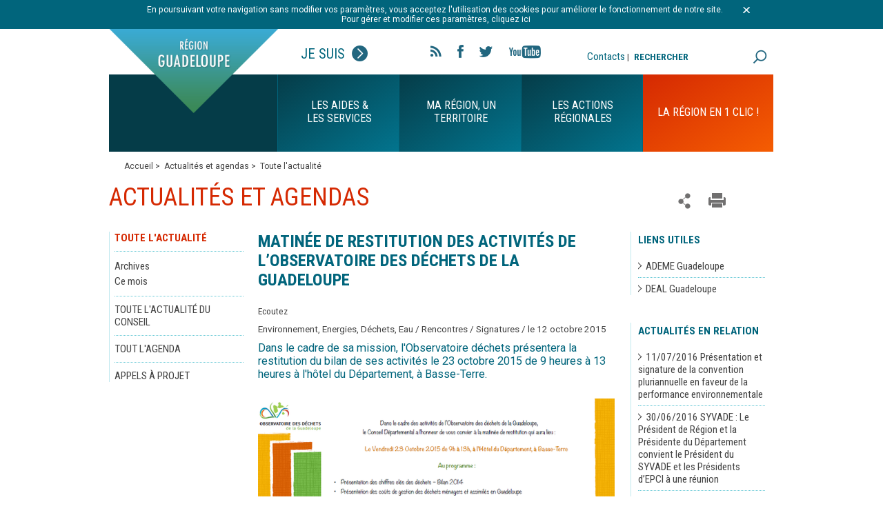

--- FILE ---
content_type: text/html; charset=utf-8
request_url: https://www.regionguadeloupe.fr/actualites-et-agendas/toute-lactualite/detail/actualites/matinee-de-restitution-des-activites-de-lobservatoire-des-dechets-de-la-guadeloupe/
body_size: 12979
content:
<!DOCTYPE html>
<!--[if lt IE 7]> <html class="no-js ie6 oldie"> <![endif]-->
<!--[if IE 7]> <html class="no-js ie7 oldie"> <![endif]-->
<!--[if IE 8]> <html class="no-js ie8 oldie"> <![endif]-->
<!--[if gt IE 8]> <!--><html class="no-js"> <!--<![endif]-->
<head>

<meta charset="utf-8">
<!-- 
	This website is powered by TYPO3 - inspiring people to share!
	TYPO3 is a free open source Content Management Framework initially created by Kasper Skaarhoj and licensed under GNU/GPL.
	TYPO3 is copyright 1998-2017 of Kasper Skaarhoj. Extensions are copyright of their respective owners.
	Information and contribution at http://typo3.org/
-->


<link rel="shortcut icon" href="/typo3conf/ext/e_magineurs/res/region_guadeloupe/ressources/images/favicon.ico" type="image/x-icon; charset=binary">
<link rel="icon" href="/typo3conf/ext/e_magineurs/res/region_guadeloupe/ressources/images/favicon.ico" type="image/x-icon; charset=binary">

<meta property="og:title" content="Matinée de restitution des activités de l’Observatoire des déchets de la Guadeloupe" />
<meta property="og:type" content="article" />
<meta property="og:url" content="https://www.regionguadeloupe.fr/actualites-et-agendas/toute-lactualite/detail/actualites/matinee-de-restitution-des-activites-de-lobservatoire-des-dechets-de-la-guadeloupe/" />
<meta property="og:image" content="https://www.regionguadeloupe.fr/fileadmin/_processed_/csm_Observatoire_des_dechets_carton_d_invitation_cbd369c4f4.png" />
<meta name="description" content="Dans le cadre de sa mission, l'Observatoire déchets présentera la restitution du bilan de ses activités le 23 octobre 2015 de 9 heures à 13 heures à l'hôtel du Département, à Basse-Terre." />
<meta property="og:description" content="Dans le cadre de sa mission, l'Observatoire déchets présentera la restitution du bilan de ses activités le 23 octobre 2015 de 9 heures à 13 heures à l'hôtel du Département, à Basse-Terre." />
<meta name="generator" content="TYPO3 CMS">
<meta name="description" content="Site officiel du Conseil Régional de Guadeloupe">
<meta name="author" content="Conseil Régional de Guadeloupe">
<meta name="keywords" content="Guadeloupe, Région Guadeloupe, Ile, Outre mer, antilles, dom-tom, institution">
<meta name="robots" content="index, follow">
<meta name="X-UA-Compatible" content="IE=edge">


<link rel="stylesheet" type="text/css" href="/typo3temp/compressor/merged-ee453f59eef0f78d041a559570e80dd1.css?1768954823" media="all">
<link rel="stylesheet" type="text/css" href="/typo3conf/ext/e_magineurs/res/region_guadeloupe/ressources/css/print.css?1610643189" media="print">
<style type="text/css">
/*<![CDATA[*/
<!-- 
/*TSFEinlineStyle*/
/* default styles for extension "tx_felogin_pi1" */
	.tx-felogin-pi1 label {
		display: block;
	}
/* default styles for extension "tx_cssstyledcontent" */
	/* Headers */
	.csc-header-alignment-center { text-align: center; }
	.csc-header-alignment-right { text-align: right; }
	.csc-header-alignment-left { text-align: left; }

	div.csc-textpic-responsive, div.csc-textpic-responsive * { -moz-box-sizing: border-box; -webkit-box-sizing: border-box; box-sizing: border-box;  }

	/* Clear floats after csc-textpic and after csc-textpic-imagerow */
	div.csc-textpic, div.csc-textpic div.csc-textpic-imagerow, ul.csc-uploads li { overflow: hidden; }

	/* Set padding for tables */
	div.csc-textpic .csc-textpic-imagewrap table { border-collapse: collapse; border-spacing: 0; }
	div.csc-textpic .csc-textpic-imagewrap table tr td { padding: 0; vertical-align: top; }

	/* Settings for figure and figcaption (HTML5) */
	div.csc-textpic .csc-textpic-imagewrap figure, div.csc-textpic figure.csc-textpic-imagewrap { margin: 0; display: table; }

	/* Captions */
	figcaption.csc-textpic-caption { display: table-caption; }
	.csc-textpic-caption { text-align: left; caption-side: bottom; }
	div.csc-textpic-caption-c .csc-textpic-caption, .csc-textpic-imagewrap .csc-textpic-caption-c { text-align: center; }
	div.csc-textpic-caption-r .csc-textpic-caption, .csc-textpic-imagewrap .csc-textpic-caption-r { text-align: right; }
	div.csc-textpic-caption-l .csc-textpic-caption, .csc-textpic-imagewrap .csc-textpic-caption-l { text-align: left; }

	/* Float the columns */
	div.csc-textpic div.csc-textpic-imagecolumn { float: left; }

	/* Border just around the image */
	div.csc-textpic-border div.csc-textpic-imagewrap img {
		border: 2px solid black;
		padding: 0px 0px;
	}

	div.csc-textpic .csc-textpic-imagewrap img { border: none; display: block; }

	/* Space below each image (also in-between rows) */
	div.csc-textpic .csc-textpic-imagewrap .csc-textpic-image { margin-bottom: 10px; }
	div.csc-textpic .csc-textpic-imagewrap .csc-textpic-imagerow-last .csc-textpic-image { margin-bottom: 0; }

	/* colSpace around image columns, except for last column */
	div.csc-textpic-imagecolumn, td.csc-textpic-imagecolumn .csc-textpic-image { margin-right: 10px; }
	div.csc-textpic-imagecolumn.csc-textpic-lastcol, td.csc-textpic-imagecolumn.csc-textpic-lastcol .csc-textpic-image { margin-right: 0; }

	/* Add margin from image-block to text (in case of "Text & Images") */
	div.csc-textpic-intext-left .csc-textpic-imagewrap,
	div.csc-textpic-intext-left-nowrap .csc-textpic-imagewrap {
		margin-right: 10px;
	}
	div.csc-textpic-intext-right .csc-textpic-imagewrap,
	div.csc-textpic-intext-right-nowrap .csc-textpic-imagewrap {
		margin-left: 10px;
	}

	/* Positioning of images: */

	/* Center (above or below) */
	div.csc-textpic-center .csc-textpic-imagewrap, div.csc-textpic-center figure.csc-textpic-imagewrap { overflow: hidden; }
	div.csc-textpic-center .csc-textpic-center-outer { position: relative; float: right; right: 50%; }
	div.csc-textpic-center .csc-textpic-center-inner { position: relative; float: right; right: -50%; }

	/* Right (above or below) */
	div.csc-textpic-right .csc-textpic-imagewrap { float: right; }
	div.csc-textpic-right div.csc-textpic-text { clear: right; }

	/* Left (above or below) */
	div.csc-textpic-left .csc-textpic-imagewrap { float: left; }
	div.csc-textpic-left div.csc-textpic-text { clear: left; }

	/* Left (in text) */
	div.csc-textpic-intext-left .csc-textpic-imagewrap { float: left; }

	/* Right (in text) */
	div.csc-textpic-intext-right .csc-textpic-imagewrap { float: right; }

	/* Right (in text, no wrap around) */
	div.csc-textpic-intext-right-nowrap .csc-textpic-imagewrap { float: right; }

	/* Left (in text, no wrap around) */
	div.csc-textpic-intext-left-nowrap .csc-textpic-imagewrap { float: left; }

	div.csc-textpic div.csc-textpic-imagerow-last, div.csc-textpic div.csc-textpic-imagerow-none div.csc-textpic-last { margin-bottom: 0; }

	/* Browser fixes: */

	/* Fix for unordered and ordered list with image "In text, left" */
	.csc-textpic-intext-left ol, .csc-textpic-intext-left ul { padding-left: 40px; overflow: auto; }

	/* File Links */
	ul.csc-uploads { padding: 0; }
	ul.csc-uploads li { list-style: none outside none; margin: 1em 0; }
	ul.csc-uploads img { float: left; margin-right: 1em; vertical-align: top; }
	ul.csc-uploads span { display: block; }
	ul.csc-uploads span.csc-uploads-fileName { text-decoration: underline; }

	/* Table background colors: */

	table.contenttable-color-1 { background-color: #EDEBF1; }
	table.contenttable-color-2 { background-color: #F5FFAA; }
	table.contenttable-color-240 { background-color: black; }
	table.contenttable-color-241 { background-color: white; }
	table.contenttable-color-242 { background-color: #333333; }
	table.contenttable-color-243 { background-color: gray; }
	table.contenttable-color-244 { background-color: silver; }
/* default styles for extension "tx_a21glossary" */
		acronym, dfn, abbr, span.abbr { border-bottom: 1px dotted black; cursor: help; }
		.tx-glossary-list dt { font-weight: bold; margin: 0 0 3px 0; font-style: normal; }
		.tx-glossary-list dd { margin: 0 0 15px 20px; }
		.tx-glossary-list dd.tx-glossary-abstract { margin: 0; padding: 0; }
		.tx-glossary-list dd.tx-glossary-description { margin: 0; padding: 0; }
/* default styles for extension "tx_eannuaires" */
	textarea.f3-form-error {
		background-color:#FF9F9F;
		border: 1px #FF0000 solid;
	}

	input.f3-form-error {
		background-color:#FF9F9F;
		border: 1px #FF0000 solid;
	}

	.tx-e-annuaires table {
		border-collapse:separate;
		border-spacing:10px;
	}

	.tx-e-annuaires table th {
		font-weight:bold;
	}

	.tx-e-annuaires table td {
		vertical-align:top;
	}
/* default styles for extension "tx_gkhrssimport_pi1" */
.tx-gkhrssimport-pi1-rss_title, tx-gkhrssimport-pi1-rss_title a {
	font-size: medium;
	font-family: 'Roboto Condensed', sans-serif;
	font-weight: 700;
	color: #434343;
	width: 100%;
	padding-bottom: 1px;
}
.tx-gkhrssimport-pi1-description {
	font-weight: 700;
	padding-bottom: 10px;
	border-bottom-width: 0px;
	border-bottom-style: solid;
	border-bottom-color: #2763A5;
	margin-bottom: 0;
}
.tx-gkhrssimport-pi1-rss_title, tx-gkhrssimport-pi1-rss_title a,
.tx-gkhrssimport-pi1-header {
	font-weight: 700;
}
.tx-gkhrssimport-pi1-content, .tx-gkhrssimport-pi1-download {
	margin-bottom:20px;
}
.tx-gkhrssimport-pi1-pubbox, .tx-gkhrssimport-pi1-date, .tx-gkhrssimport-pi1-author, .tx-gkhrssimport-pi1-category {
	display: table-cell;
	padding: 3px 0;
}
.tx-gkhrssimport-pi1-content p img {
	float: left;
	width: 150px;
	height: 100px;
	padding-right: 5px;
	padding-bottom: 5px;
}

/* default styles for extension "tx_srfeuserregister_pi1" */
		.tx-srfeuserregister-pi1 p { margin-top: .5em; margin-bottom: 0; padding: 0 .3em; text-indent: 0; }
		.tx-srfeuserregister-pi1 h4 { margin-top: 0; padding-left: .3em; }
		.tx-srfeuserregister-pi1 legend { padding: 0 .5em; font-weight: bold; }
		.tx-srfeuserregister-pi1 .tx-srfeuserregister-pi1-notice { font-style: italic; margin-bottom: 1em; }
		.tx-srfeuserregister-pi1 .tx-srfeuserregister-pi1-trash { margin-bottom: 2em; }
		.tx-srfeuserregister-pi1 a { padding-left: 14px; background-image: url("../typo3conf/ext/sr_feuser_register/pi1/internal_link.gif"); background-repeat: no-repeat; background-position: 0% 60%; text-decoration:none; }
		.tx-srfeuserregister-pi1 label { margin: 0; padding: 0; }
		.tx-srfeuserregister-pi1 label span { color: #ff0000; }
		.tx-srfeuserregister-pi1 .tx-srfeuserregister-pi1-error { color: #ff0000; }
		.tx-srfeuserregister-pi1 input { margin: 0; padding: 0 .5em 0 0; }
		.tx-srfeuserregister-pi1 input[type=password] { margin-right: 1em; }
		* html .tx-srfeuserregister-pi1 input.tx-srfeuserregister-pi1-password { margin-right: 1em; }
		.tx-srfeuserregister-pi1 input[type=radio], .tx-srfeuserregister-pi1 input[type=checkbox] { background-color: transparent; }
		* html .tx-srfeuserregister-pi1 input.tx-srfeuserregister-pi1-radio, * html .tx-srfeuserregister-pi1 input.tx-srfeuserregister-pi1-checkbox { background-color: transparent; }
		.tx-srfeuserregister-pi1 .tx-srfeuserregister-pi1-delete-icon { margin-left: 1em; background-color: transparent; }
		.tx-srfeuserregister-pi1 .tx-srfeuserregister-pi1-delete-icon:hover { cursor: pointer; }
		.tx-srfeuserregister-pi1 a.tx-srfeuserregister-pi1-file-view { padding-left: 15px; background-image: url("../typo3conf/ext/sr_feuser_register/pi1/internal_link_new_window.gif"); background-color: transparent; background-repeat: no-repeat; font-size: .8em; margin-left: 1em; }
		.tx-srfeuserregister-pi1 ul { margin: 0; padding: 0; list-style-position: inside; }
		.tx-srfeuserregister-pi1 ul.tx-srfeuserregister-multiple-checkboxes { list-style-type: none; }
		.tx-srfeuserregister-pi1 ul.tx-srfeuserregister-multiple-checkboxes li { margin: 0 0 .3em 0; padding: 0; }
		.tx-srfeuserregister-pi1 ul.tx-srfeuserregister-multiple-checkboxes li label { margin: 0; padding: 0 0 0 .5em; }
		.tx-srfeuserregister-pi1 ul.tx-srfeuserregister-multiple-checked-values li { float: left; padding: 0 2em 0 0; margin: 0; }
		.tx-srfeuserregister-pi1 dl { margin: 0; padding: 1em 0 0 0; }
		.tx-srfeuserregister-pi1 dt, .tx-srfeuserregister-pi1 dd { margin: 0; padding: 0 0 .5em 0; float: left; }
		.tx-srfeuserregister-pi1 dt { clear: both; width: 25%; text-align: right; padding-right: 1em; }
		.tx-srfeuserregister-pi1 dd { text-align: left; width: 50%; }
		.tx-srfeuserregister-pi1 .tx-srfeuserregister-pi1-multiple-checkboxes dt { width: auto; padding-right: 0; }
		.tx-srfeuserregister-pi1 .tx-srfeuserregister-pi1-multiple-checkboxes dd { width: auto; }
		* html .tx-srfeuserregister-pi1 dd { float: none; }
		.tx-srfeuserregister-pi1 dd p { margin-top: 0; margin-bottom: .5em; padding: 0; }
		.tx-srfeuserregister-pi1 dd label { padding: 0 1em 0 .5em; }
/*additionalTSFEInlineStyle*/
div#fond {background: url('') no-repeat center ;}
-->
/*]]>*/
</style>

<script src="//ajax.googleapis.com/ajax/libs/jquery/1.8.3/jquery.min.js" type="text/javascript"></script>
<script src="/typo3conf/ext/ke_questionnaire/Resources/Public/Script/Questionnaire.js?1610643190" type="text/javascript"></script>
<script src="/typo3temp/javascript_bd4d1f63e4.js?1717419191" type="text/javascript"></script>


<script>window.jQuery || document.write('<script src="/typo3conf/ext/e_magineurs/res/region_guadeloupe/ressources/js/jquery-1.7.2.min.js"><\/script>')</script><title>Région Guadeloupe-Matinée de restitution des activités de l’Observatoire des déchets de la Guadeloupe</title>	<meta name="viewport" content="width=device-width, initial-scale=1"/>
    <meta http-equiv="X-UA-Compatible" content="IE=edge,chrome=1"/>
	<meta name="msapplication-config" content="none"/>
	<link href="/typo3conf/ext/e_magineurs/res/region_guadeloupe/ressources/images/favicon.png" rel="apple-touch-icon">
	<link href="/typo3conf/ext/e_magineurs/res/region_guadeloupe/ressources/images/favicon.png" rel="apple-touch-icon-precomposed">
	<link href='https://fonts.googleapis.com/css?family=Roboto:400,700|Roboto+Condensed:400,700' rel='stylesheet' type='text/css'>
    <!--[if lt IE 9]>
    <script src="//cdnjs.cloudflare.com/ajax/libs/html5shiv/3.7.2/html5shiv.min.js"></script>
    <script src="//cdnjs.cloudflare.com/ajax/libs/respond.js/1.4.2/respond.js"></script>
    <![endif]--><link rel="stylesheet" href="/typo3conf/ext/e_magineurs/res/region_guadeloupe/ressources/css/slightbox.css" type="text/css" media="screen,projection" /><script type="text/javascript" src="/typo3conf/ext/perfectlightbox/res/js/slimbox.2.0.4.yui.js"></script><script type="text/javascript">
	SlimboxOptions.resizeSpeed = 400;
	SlimboxOptions.overlayOpacity = 0.8;
	SlimboxOptions.loop = true;
	SlimboxOptions.allowSave = false;
	SlimboxOptions.slideshowAutoplay = false;
	SlimboxOptions.slideshowInterval = 5000;
	SlimboxOptions.slideshowAutoclose = true;
	SlimboxOptions.counterText = 'Image ###x### de ###y###';</script>
<link href="/typo3conf/ext/solr/Resources/Css/JQueryUi/jquery-ui.custom.css?1610643191" rel="stylesheet" type="text/css" media="all" />
</head>
<body>
<script src="https://f1-eu.readspeaker.com/script/8300/ReadSpeaker.js?pids=embhl" type="text/javascript"></script>
<ul id="menu_accessible"><li><a href="/actualites-et-agendas/toute-lactualite/detail/actualites/matinee-de-restitution-des-activites-de-lobservatoire-des-dechets-de-la-guadeloupe/#container">Aller au contenu</a></li><li><a href="/actualites-et-agendas/toute-lactualite/detail/actualites/matinee-de-restitution-des-activites-de-lobservatoire-des-dechets-de-la-guadeloupe/#blockGauche">Aller au menu</a></li><li><a href="/actualites-et-agendas/toute-lactualite/detail/actualites/matinee-de-restitution-des-activites-de-lobservatoire-des-dechets-de-la-guadeloupe/#search">Aller à la recherche</a></li></ul>
<div class="cnil">
	<div id="c779" class="csc-default"><p class="align-center">En poursuivant votre navigation sans modifier vos paramètres, vous acceptez l'utilisation des cookies pour améliorer le fonctionnement de notre site.<br />&nbsp;Pour gérer et modifier ces paramètres,&nbsp;cliquez ici</p></div>
	<a class="close" title="fermer le bandeau" href="javascript:void(0);"><img src="/typo3conf/ext/e_magineurs/res/region_guadeloupe/ressources/images/fermer-cnil.png" alt=""></a>
</div>
<div class="wrap page">
	<div class="marge">
	    <header>
				<div id="blockTop">
		<div id="logo">
			<div>
				<img class="logo" src="/typo3conf/ext/e_magineurs/res/region_guadeloupe/ressources/images/page/logo-page.png" alt="">
				<img class="logo" src="/typo3conf/ext/e_magineurs/res/region_guadeloupe/ressources/images/page/logo-page-hover.png" id="logoHover" alt="">
				<span class="return"><a title="Accueil" href="/">Retour à l'accueil</a></span>
				<img class="on mobile" src="/typo3conf/ext/e_magineurs/res/region_guadeloupe/ressources/images/page/off.png" alt="Site de la région Guadeloupe">
				<img class="off mobile" src="/typo3conf/ext/e_magineurs/res/region_guadeloupe/ressources/images/page/on.png" alt="Site de la région Guadeloupe">
				<a href="javascript:void(0)" class="showMenu mobile"></a>
			</div>
		</div>
		<div class="statut">
			<span class="state">Je suis<span class="picState"></span></span>
			<ul><li><a href="/outils-pratiques/profils/categorie/entreprise/">Entreprise</a></li><li><a href="/outils-pratiques/profils/categorie/jeune-de-moins-de-26-ans/">Jeune de moins de 26 ans</a></li><li><a href="/outils-pratiques/profils/categorie/etudiant/">Etudiant</a></li><li><a href="/outils-pratiques/profils/categorie/salarie/">Salarié</a></li><li><a href="/outils-pratiques/profils/categorie/demandeur-demploi/">Demandeur d'emploi</a></li><li><a href="/outils-pratiques/profils/categorie/particulier/">Artiste & Sportif</a></li><li><a href="/outils-pratiques/profils/categorie/secteur-public-collectivite/">Secteur public - collectivité</a></li><li><a href="/outils-pratiques/profils/categorie/association/">Association</a></li><li><a href="/outils-pratiques/profils/categorie/particulier-1/">Particulier</a></li><li><a href="/outils-pratiques/profils/categorie/porteur-de-projet/">Porteur de projet</a></li><li><a href="/outils-pratiques/profils/categorie/tourisme/">Tourisme</a></li></ul>
		</div>
		
		<ul class="social-link">
			<li><a class="rss" href="/outils-pratiques/flux-rss/">Flux rss</a></li>
			<li><a class="fb" title="Ouverture dans une nouvelle fenêtre" target="_blank" href="https://www.facebook.com/pages/R%C3%A9gion-Guadeloupe/58417504550?fref=ts">Facebook</a></li>
			<li><a class="tw" title="Ouverture dans une nouvelle fenêtre" target="_blank" href="https://twitter.com/CRGuadeloupe">Twitter</a></li>
			<li><a class="yt" title="Ouverture dans une nouvelle fenêtre" target="_blank" href="https://www.youtube.com/user/RegionGuadeloupe">YouTube</a></li>
		</ul>

		<div id="blockHeaderRight">
			<div id="contactHeader"><a href="/outils-pratiques/contacts/">Contacts</a> | </div>
			<div id="search">
				<div id="c192" class="csc-default"><div class="tx-solr">
		

	
	<div class="tx-solr-searchbox">
		<script type="text/javascript">
				/*<![CDATA[*/
				var tx_solr_suggestUrl = 'https://www.regionguadeloupe.fr/?eID=tx_solr_suggest&id=138';
				/*]]>*/
				</script>
			
		<form id="tx-solr-search-form-pi-search" action="/outils-pratiques/recherche/" method="get" accept-charset="utf-8" class="noMobile">
			<div id="form_recherche_effect">
				<label id="labelSearch" for="inputText">RECHERCHER</label>
				<input type="text" id="inputText" class="tx-solr-q" name="q" value="" />
				<input type="hidden" name="id" value="193" />
				<input type="hidden" name="L" value="0" />
				<button class="searchSubmit" type="submit">rechercher</button>
			</div>
		</form>
		<a href="/outils-pratiques/recherche/" class="searchSubmit searchSubmitHome mobile">rechercher</a>
	</div>
	


	</div>
	</div>
			</div>
		</div>
	</div>
	<div class="navigationPage">
		<nav>
			<div class="firstMenu"></div>
			<ul><li class="prepareNav" id="nav-1"><span>Les aides & les services</span><div class="sousMenu"><div><ul><li><figure><img src="/fileadmin/_processed_/csm_Aides_et_services_redimensionne_1a5e92e929.jpg" width="314" height="350"   alt="" ></figure></li></ul></div><div><ul ><li><span><a href="/les-aides-les-services/mediatheque/">Médiathèque</a><span class="showSMoff"></span></span><ul><li><a href="/les-aides-les-services/mediatheque/region-tv/">Région TV</a></li><li><a href="/les-aides-les-services/mediatheque/brochures-magazines/">Brochures & Magazines</a></li><li><a href="/les-aides-les-services/mediatheque/newsletter/">Newsletter</a></li><li><a href="/les-aides-les-services/mediatheque/rapports-documents-strategiques/">Rapports & Documents stratégiques</a></li></ul></li><li><span><a href="/les-aides-les-services/annuaires/">Annuaires</a><span class="showSMoff"></span></span><ul><li><a href="/les-aides-les-services/annuaires/les-services-regionaux/">Les Services régionaux</a></li><li><a href="/les-aides-les-services/annuaires/les-lycees-de-guadeloupe/">Les Lycées de Guadeloupe</a></li></ul></li></ul></div><div><ul ><li><span><a href="/les-aides-les-services/les-e-services/">Les e-services</a><span class="showSMoff"></span></span><ul><li><a href="/les-aides-les-services/les-e-services/formulaires/">Formulaires</a></li><li><a href="/les-aides-les-services/les-e-services/marches-publics/">Marchés publics</a></li><li><a href="/les-aides-les-services/les-e-services/portail-des-aides-regionales/">Portail des aides régionales</a></li><li><a href="/les-aides-les-services/les-e-services/offres-demploi-politique-rh/">Offres d'emploi - Politique RH</a></li><li><a href="/les-aides-les-services/les-e-services/appels-a-projet/">Appels à projet</a></li></ul></li><li><span><a href="/les-aides-les-services/exprimez-vous/">Exprimez-vous</a><span class="showSMoff"></span></span><ul><li><a href="/les-aides-les-services/exprimez-vous/enquetes-publiques/">Enquêtes publiques</a></li></ul></li></ul></div><div><ul ><li><span><a href="/les-aides-les-services/guide-des-aides/">Guide des aides</a><span class="showSMoff"></span></span><ul><li><a href="/les-aides-les-services/guide-des-aides/aides-aux-etudiants/">Aides aux étudiants</a></li><li><a href="/les-aides-les-services/guide-des-aides/aides-aux-entreprises/">Aides aux entreprises</a></li><li><a href="/les-aides-les-services/guide-des-aides/aides-au-tourisme/">Aides au tourisme</a></li><li><a href="/les-aides-les-services/guide-des-aides/aides-a-la-formation/">Aides à la formation</a></li><li><a href="/les-aides-les-services/guide-des-aides/aides-europeennes/">Aides européennes</a></li><li><a href="/les-aides-les-services/guide-des-aides/aides-aux-artistes-et-sportifs/">Aides aux artistes et sportifs</a></li></ul></li><li><span><a href="/les-aides-les-services/portail-des-aides-regionales/">Portail des aides régionales</a><span class="showSMoff"></span></span></li><li><span><a href="/les-aides-les-services/les-cyberbus/">Les Cyberbus</a><span class="showSMoff"></span></span></li><div class="close">FERMER</div></div></li><li class="prepareNav" id="nav-2"><span>Ma Région, un territoire</span><div class="sousMenu"><div><ul><li><figure><img src="/fileadmin/_processed_/csm_Sans_titre_1ad360800b.jpg" width="314" height="350"   alt="" ></figure></li></ul></div><div><ul ><li><span><a href="/ma-region-un-territoire/les-roles-et-fonctionnement/">Les rôles et fonctionnement</a><span class="showSMoff"></span></span><ul><li><a href="/ma-region-un-territoire/les-roles-et-fonctionnement/lassemblee-pleniere/">L’Assemblée plénière</a></li><li><a href="/ma-region-un-territoire/les-roles-et-fonctionnement/les-commissions/">Les commissions</a></li><li><a href="/ma-region-un-territoire/les-roles-et-fonctionnement/le-budget/">Le budget</a></li><li><a href="/ma-region-un-territoire/les-roles-et-fonctionnement/les-elections-regionales/">Les élections régionales</a></li><li><a href="/ma-region-un-territoire/les-roles-et-fonctionnement/les-competences/">Les compétences</a></li><li><a href="/ma-region-un-territoire/les-roles-et-fonctionnement/qui-contacter-au-conseil-regional/">Qui contacter au conseil régional ?</a></li></ul></li><li><span><a href="/ma-region-un-territoire/les-elus-du-conseil-regional/">Les élus du Conseil régional</a><span class="showSMoff"></span></span><ul><li><a href="/ma-region-un-territoire/les-elus-du-conseil-regional/le-president/role-et-missions/">Le Président</a></li><li><a href="/ma-region-un-territoire/les-elus-du-conseil-regional/les-conseillers/">Les Conseillers</a></li></ul></li><li><span><a href="/ma-region-un-territoire/les-organes-consultatifs/">Les organes consultatifs</a><span class="showSMoff"></span></span><ul><li><a href="/ma-region-un-territoire/les-organes-consultatifs/ceser/">CESER</a></li><li><a href="/ma-region-un-territoire/les-organes-consultatifs/ccee/">CCEE</a></li></ul></li><li><span><a href="/ma-region-un-territoire/commission-extra-regionale-de-citoyennete-cerc/">COMMISSION EXTRA RÉGIONALE DE CITOYENNETÉ (CERC)</a><span class="showSMoff"></span></span><ul><li><a href="/ma-region-un-territoire/commission-extra-regionale-de-citoyennete-cerc/les-membres-de-la-cerc/">Les membres de la CERC</a></li><li><a href="/ma-region-un-territoire/commission-extra-regionale-de-citoyennete-cerc/une-fiscalite-adaptee-a-la-guadeloupe/">Une fiscalité adaptée à la Guadeloupe</a></li><li><a href="/ma-region-un-territoire/commission-extra-regionale-de-citoyennete-cerc/un-amenagement-raisonne-de-lespace/">Un aménagement raisonné de l’espace</a></li><li><a href="/ma-region-un-territoire/commission-extra-regionale-de-citoyennete-cerc/ameliorer-la-performance-de-lecole-et-contribuer-a-linclusion-des-jeunes-18-25-ans-sans-qualifications-et-sans-ressources/">Améliorer la performance de l'école et contribuer à l'inclusion des jeunes 18-25 ans sans qualifications et sans ressources</a></li></ul></li></ul></div><div><ul ><li><span><a href="/ma-region-un-territoire/un-territoire-a-decouvrir/">Un territoire à découvrir</a><span class="showSMoff"></span></span><ul><li><a href="/ma-region-un-territoire/un-territoire-a-decouvrir/tour-des-communes/">Tour des communes</a></li><li><a href="/ma-region-un-territoire/un-territoire-a-decouvrir/terre-dhistoire/">Terre d'histoire</a></li><li><a href="/ma-region-un-territoire/un-territoire-a-decouvrir/terre-de-saveurs-et-de-cultures/">Terre de saveurs et de cultures</a></li><li><a href="/ma-region-un-territoire/un-territoire-a-decouvrir/terre-de-champions/">Terre de champions</a></li><li><a href="/ma-region-un-territoire/un-territoire-a-decouvrir/terre-davenir/">Terre d'avenir</a></li></ul></li><li><span><a href="/ma-region-un-territoire/la-region-ouverte-sur-le-monde/">La région ouverte sur le monde</a><span class="showSMoff"></span></span><ul><li><a href="/ma-region-un-territoire/la-region-ouverte-sur-le-monde/guadeloupe-et-europe/">Guadeloupe et Europe</a></li><li><a href="/ma-region-un-territoire/la-region-ouverte-sur-le-monde/region-ultra-peripherique/">Région Ultra Périphérique</a></li><li><a href="/ma-region-un-territoire/la-region-ouverte-sur-le-monde/cooperation-avec-la-caraibe/">Coopération avec la Caraïbe</a></li></ul></li></ul></div><div><ul ><li><span><a href="/ma-region-un-territoire/annonces-legales-et-deliberations/">Annonces légales et délibérations</a><span class="showSMoff"></span></span><ul><li><a href="/ma-region-un-territoire/annonces-legales-et-deliberations/toutes-les-annonces-legales-et-deliberations/">Toutes les annonces légales et délibérations</a></li><li><a href="/ma-region-un-territoire/annonces-legales-et-deliberations/annonces-legales-et-deliberations-de-2026/">Annonces légales et délibérations de 2026</a></li><li><a href="/ma-region-un-territoire/annonces-legales-et-deliberations/annonces-legales-et-deliberations-de-2025/">Annonces légales et délibérations de 2025</a></li></ul></li></ul></div><div class="close">FERMER</div></div></li><li class="prepareNav" id="nav-3"><span>Les actions régionales</span><div class="sousMenu"><div><ul><li><figure><img src="/fileadmin/_processed_/csm_Marche_d_interet_regional_master_39e3f1d193.png" width="314" height="350"   alt="" ></figure></li></ul></div><div><ul ><li><span><a href="/les-actions-regionales/grand-forum-citoyen/">Grand Forum Citoyen</a><span class="showSMoff"></span></span></li></ul></div><div><ul ><li><span><a href="/les-actions-regionales/transport-interurbain/">Transport Interurbain</a><span class="showSMoff"></span></span><ul><li><a href="/les-actions-regionales/transport-interurbain/lignes-grande-terre/">Lignes Grande-Terre</a></li><li><a href="/les-actions-regionales/transport-interurbain/lignes-nord-basse-terre/">Lignes Nord Basse-Terre</a></li><li><a href="/les-actions-regionales/transport-interurbain/lignes-cote-sous-le-vent/">Lignes Côte Sous-le-vent</a></li><li><a href="/les-actions-regionales/transport-interurbain/lignes-sud-basse-terre/">Lignes Sud Basse-Terre</a></li></ul></li></ul></div><div><ul ><li><span><a href="/les-actions-regionales/developpement-economique/">Développement économique</a><span class="showSMoff"></span></span><ul><li><a href="/les-actions-regionales/developpement-economique/srdeii-2023-2028/">SRDEII 2023-2028</a></li><li><a href="/les-actions-regionales/developpement-economique/recherche-et-innovation/">Recherche et Innovation</a></li><li><a href="/les-actions-regionales/developpement-economique/entreprises/">Entreprises</a></li><li><a href="/les-actions-regionales/developpement-economique/emploi/">Emploi</a></li><li><a href="/les-actions-regionales/developpement-economique/economie-numerique/">Economie numérique</a></li><li><a href="/les-actions-regionales/developpement-economique/tourisme/">Tourisme</a></li><li><a href="/les-actions-regionales/developpement-economique/cooperation-caraibe/">Coopération Caraïbe</a></li><li><a href="/les-actions-regionales/developpement-economique/europe/">Europe</a></li><li><a href="/les-actions-regionales/developpement-economique/economie-sociale-et-solidaire/">Economie sociale et solidaire</a></li></ul></li></ul></div><div><ul ><li><span><a href="/les-actions-regionales/cadre-de-vie/">Cadre de vie</a><span class="showSMoff"></span></span><ul><li><a href="/les-actions-regionales/cadre-de-vie/infrastructures-des-tic/">Infrastructures des TIC</a></li><li><a href="/les-actions-regionales/cadre-de-vie/developpement-durable/">Développement durable</a></li><li><a href="/les-actions-regionales/cadre-de-vie/sante-durable/">Santé durable</a></li><li><a href="/les-actions-regionales/cadre-de-vie/risques-naturels/">Risques naturels</a></li><li><a href="/les-actions-regionales/cadre-de-vie/transport/">Transport</a></li><li><a href="/les-actions-regionales/cadre-de-vie/amenagement-du-territoire/">Aménagement du territoire</a></li><li><a href="/les-actions-regionales/cadre-de-vie/habitat/">Habitat</a></li><li><a href="/les-actions-regionales/cadre-de-vie/mobilite/">Mobilité</a></li><li><a href="/les-actions-regionales/cadre-de-vie/biodiversite/">Biodiversité</a></li></ul></li></ul></div><div><ul ><li><span><a href="/les-actions-regionales/enseignement-formation/">Enseignement & Formation</a><span class="showSMoff"></span></span><ul><li><a href="/les-actions-regionales/enseignement-formation/formation/">Formation</a></li><li><a href="/les-actions-regionales/enseignement-formation/jeunesse/">Jeunesse</a></li></ul></li><li><span><a href="/les-actions-regionales/culture-sport-patrimoine/">Culture, sport & patrimoine</a><span class="showSMoff"></span></span><ul><li><a href="/les-actions-regionales/culture-sport-patrimoine/art-contemporain-guadeloupe/">Art Contemporain Guadeloupe</a></li><li><a href="/les-actions-regionales/culture-sport-patrimoine/excellence-sportive/">Excellence sportive</a></li><li><a href="/les-actions-regionales/culture-sport-patrimoine/enseignements-artistiques/">Enseignements artistiques</a></li><li><a href="/les-actions-regionales/culture-sport-patrimoine/culture-et-patrimoine/">Culture et patrimoine</a></li></ul></li></ul></div><div class="close">FERMER</div></div></li><li id="nav-4"><div class="target"></div><span>La région en 1 clic !</span><div class="sousMenu"><nav id="c40" class="csc-default"><ul class="csc-menu csc-menu-35 region1Clic"><li><a href="/enregistrements-des-extensions/menu-en-1-clic/aides-aux-etudiants/" title="Aller à la page Aides aux étudiants "><figure><img src="/fileadmin/user_upload/pictosPage/aide_etudiants_o.png" width="73" height="62"   alt="" ></figure><figure><img src="/fileadmin/user_upload/pictosPage/aide_etudiants_b.png" width="73" height="62"   alt="" ></figure></a><a href="/les-aides-les-services/guide-des-aides/aides-aux-etudiants/" title="Aides aux étudiants">Aides aux étudiants</a></li><li><a href="/enregistrements-des-extensions/menu-en-1-clic/aides-aux-entreprises/" title="Aller à la page Aides aux entreprises "><figure><img src="/fileadmin/user_upload/pictosPage/aide_entreprise_b.png" width="73" height="62"   alt="" ></figure><figure><img src="/fileadmin/user_upload/pictosPage/aide_entreprise_o.png" width="73" height="62"   alt="" ></figure></a><a href="/les-aides-les-services/guide-des-aides/aides-aux-entreprises/" title="Aides aux entreprises">Aides aux entreprises</a></li><li><a href="/enregistrements-des-extensions/menu-en-1-clic/aides-a-la-formation/" title="Aller à la page Aides à la formation "><figure><img src="/fileadmin/user_upload/pictosPage/aide_formation_b.png" width="73" height="62"   alt="" ></figure><figure><img src="/fileadmin/user_upload/pictosPage/aide_formation_o.png" width="73" height="62"   alt="" ></figure></a><a href="/les-aides-les-services/guide-des-aides/aides-a-la-formation/" title="Aides à la formation">Aides à la formation</a></li><li><a href="/enregistrements-des-extensions/menu-en-1-clic/aides-europeennes/" title="Aller à la page Aides européennes " target="http://www.regionguadeloupe.fr/actualites-et-agendas/toute-lactualite-du-conseil"><figure><img src="/fileadmin/user_upload/pictosPage/aide_europe_b.png" width="73" height="62"   alt="" ></figure><figure><img src="/fileadmin/user_upload/pictosPage/aide_europe_o.png" width="73" height="62"   alt="" ></figure></a><a href="/les-aides-les-services/guide-des-aides/aides-europeennes/" target="http://www.regionguadeloupe.fr/actualites-et-agendas/toute-lactualite-du-conseil" title="Aides européennes">Aides européennes</a></li><li><a href="/enregistrements-des-extensions/menu-en-1-clic/organigramme/" title="Aller à la page Organigramme "><figure><img src="/fileadmin/user_upload/pictosPage/organigramme_b.png" width="73" height="62"   alt="" ></figure><figure><img src="/fileadmin/user_upload/pictosPage/organigramme_o.png" width="73" height="62"   alt="" ></figure></a><a href="/les-aides-les-services/annuaires/les-services-regionaux/" title="Organigramme">Organigramme</a></li><li><a href="/enregistrements-des-extensions/menu-en-1-clic/formulaires/" title="Aller à la page Formulaires "><figure><img src="/fileadmin/user_upload/pictosPage/marche_public_b.png" width="73" height="62"   alt="" ></figure><figure><img src="/fileadmin/user_upload/pictosPage/marche_public_o.png" width="73" height="62"   alt="" ></figure></a><a href="/les-aides-les-services/les-e-services/formulaires/" title="Formulaires">Formulaires</a></li><li><a href="/enregistrements-des-extensions/menu-en-1-clic/marches-publics/" title="Aller à la page Marchés publics "><figure><img src="/fileadmin/user_upload/pictosPage/marche_public_b.png" width="73" height="62"   alt="" ></figure><figure><img src="/fileadmin/user_upload/pictosPage/marche_public_o.png" width="73" height="62"   alt="" ></figure></a><a href="/les-aides-les-services/les-e-services/marches-publics/" title="Marchés publics">Marchés publics</a></li><li><a href="/enregistrements-des-extensions/menu-en-1-clic/executif-regional/" title="Aller à la page Exécutif régional "><figure><img src="/fileadmin/user_upload/pictosPage/excecutif_regional_b.png" width="73" height="62"   alt="" ></figure><figure><img src="/fileadmin/user_upload/pictosPage/excecutif_regional_o.png" width="73" height="62"   alt="" ></figure></a><a href="/ma-region-un-territoire/les-roles-et-fonctionnement/" title="Exécutif régional">Exécutif régional</a></li><li><a href="/enregistrements-des-extensions/menu-en-1-clic/inscription-a-la-lettre-dinformation/" title="Aller à la page Inscription à la lettre d'information "><figure><img src="/fileadmin/user_upload/pictosPage/newsletter_b.png" width="73" height="47"   alt="" ></figure><figure><img src="/fileadmin/user_upload/pictosPage/newsletter_o.png" width="73" height="47"   alt="" ></figure></a><a href="/les-aides-les-services/mediatheque/newsletter/" title="Inscription à la lettre d'information">Inscription à la lettre d'information</a></li><li><a href="/enregistrements-des-extensions/menu-en-1-clic/annuaires/" title="Aller à la page Annuaires "><figure><img src="/fileadmin/user_upload/pictosPage/annuaire_b.png" width="73" height="62"   alt="" ></figure><figure><img src="/fileadmin/user_upload/pictosPage/annuaire_o.png" width="73" height="62"   alt="" ></figure></a><a href="/les-aides-les-services/annuaires/" title="Annuaires">Annuaires</a></li><li><a href="/enregistrements-des-extensions/menu-en-1-clic/offres-demploi/" title="Aller à la page Offres d'emploi "><figure><img src="/fileadmin/user_upload/pictosPage/offre_emploi_b.png" width="73" height="62"   alt="" ></figure><figure><img src="/fileadmin/user_upload/pictosPage/offre_emploi_o.png" width="73" height="62"   alt="" ></figure></a><a href="/les-aides-les-services/les-e-services/offres-demploi-politique-rh/" title="Offres d'emploi">Offres d'emploi</a></li><li><a href="/enregistrements-des-extensions/menu-en-1-clic/la-region-en-image/" title="Aller à la page La région en image "><figure><img src="/fileadmin/user_upload/pictosPage/galerie_photo_b.png" width="73" height="62"   alt="" ></figure><figure><img src="/fileadmin/user_upload/pictosPage/galerie_photo_o.png" width="73" height="62"   alt="" ></figure></a>La région en image</li></ul></nav><div class="close">FERMER</div></div></li></ul>
		</nav>
	</div>

	    </header>

	    <div class="filAriane">
			<ul><li><a href="/accueil/">Accueil</a></li><li><a href="/actualites-et-agendas/">Actualités et agendas</a></li><li><a href="/actualites-et-agendas/toute-lactualite/">Toute l'actualité</a></li></ul>
		</div>
		
		

	<div class="categorie"><span>Actualités et agendas</span></div>
	<div class="social-share">
		<ul><li><a class="share" title="partager" href="javascript:void(0)">share</a></li><li><a href="javascript:window.print();" class="print" title="Imprimer la page">|</a></li></ul>
		<div class="socialbuttons">
		</div>
	</div>

	<div id="container">
		<div id="blockGauche">
			<nav><ul><li class="active"><a href="/actualites-et-agendas/toute-lactualite/">Toute l'actualité</a><ul><li><a href="/actualites-et-agendas/toute-lactualite/archives/">Archives</a></li><li><a href="/actualites-et-agendas/toute-lactualite/ce-mois/">Ce mois</a></li></ul></li><li><a href="/actualites-et-agendas/toute-lactualite-du-conseil/">Toute l'actualité du conseil</a><ul><li><a href="/actualites-et-agendas/toute-lactualite-du-conseil/archives/">Archives</a></li></ul></li><li><a href="/actualites-et-agendas/tout-lagenda/">Tout l'agenda</a><ul><li><a href="/actualites-et-agendas/tout-lagenda/aujourdhui/">Aujourd'hui</a></li><li><a href="/actualites-et-agendas/tout-lagenda/cette-semaine/">Cette semaine</a></li><li><a href="/actualites-et-agendas/tout-lagenda/ce-mois/">Ce mois</a></li><li><a href="/actualites-et-agendas/tout-lagenda/archives/">Archives</a></li></ul></li><li><a href="/actualites-et-agendas/appels-a-projet/">Appels à projet</a><ul><li><a href="/les-aides-les-services/les-e-services/appels-a-projet/archives/">Archives</a></li></ul></li></ul></nav>
		<!--TYPO3SEARCH_begin-->
			
		</div>
		<main id="blockCentre" role="main">
			<article>
				
				<div id="readspeaker_button1" class="rs_skip rsbtn rs_preserve">
				    <a rel="nofollow" class="rsbtn_play" accesskey="L" title="Ecoutez le texte avec ReadSpeaker" href="https://app-eu.readspeaker.com/cgi-bin/rsent?customerid=8300&amp;lang=fr_fr&amp;readid=blockCentre&amp;url=/actualites-et-agendas/toute-lactualite/detail/actualites/matinee-de-restitution-des-activites-de-lobservatoire-des-dechets-de-la-guadeloupe/">
				        <span class="rsbtn_left rsimg rspart"><span class="rsbtn_text"><span>Ecoutez</span></span></span>
				        <span class="rsbtn_right rsimg rsplay rspart"></span>
				    </a>
				</div>
				<div id="c34" class="csc-default">



<div class="news news-single">
	<div class="article">
		
		
	
			

			
					
					<h1>Matinée de restitution des activités de l’Observatoire des déchets de la Guadeloupe</h1>

					<div class="footer">
						<p>
							
								<!-- categories -->
<span class="news-list-category">
	
		
				Environnement, Energies, Déchets, Eau / 
			
	
		
				Rencontres / Signatures / 
			
	
</span>
							
							<!-- date -->
							
									
											
													<span class="news-list-date">le 12 octobre 2015</span>
												
										
								
							<!-- <span class="news-list-date">le 12 octobre</span> -->
						</p>
					</div>

					
						<!-- teaser -->
						<div class="teaser-text">
							<p class="chapeau">Dans le cadre de sa mission, l'Observatoire déchets présentera la restitution du bilan de ses activités le 23 octobre 2015 de 9 heures à 13 heures à l'hôtel du Département, à Basse-Terre.</p>
							<br/>
						</div>
					

					
	<!-- fal media files -->
	<div class="news-img-wrap">
		
			<div class="outer">
				
				<figure><div class="mediaelement mediaelement-image">
	
			<a rel="Array" title="" href="/fileadmin/_processed_/csm_Observatoire_des_dechets_carton_d_invitation_36234c4ce8.png">
				<img src="/fileadmin/_processed_/csm_Observatoire_des_dechets_carton_d_invitation_b7e742022e.png" width="665" height="333" alt="" />
			</a>
		
</div>
</figure>
				
				
			</div>
		
	</div>





					<!-- main text -->
					<div class="news-text-wrap">
						<div class="texteart"><div class="texteart"><p class="bodytext">En termes de valorisation des données, l’observatoire est chargé de publier au moins un recueil de données annuel sur les déchets (recueil de données statistiques, indicateurs de suivi, résultats d’études ou de recherches)</p>
<p class="bodytext">Créé en 2013, l’observatoire des déchets de la Guadeloupe traduit la volonté de l’ADEME, de la DEAL, du Conseil Général et de la Région Guadeloupe, de se doter d’un instrument spécifique de suivi et d’évaluation des actions menées localement dans le domaine des déchets, qu’il s’agisse d’actions&nbsp;: </p><ul><li>en faveur de la prévention des déchets (réduction de la quantité de déchets produits, réemplois)&nbsp;; </li><li>en faveur du recyclage&nbsp;; </li><li>en faveur d’une meilleure collecte des déchets&nbsp;; </li><li>en matière d’impact environnemental des politiques déchets&nbsp;; </li><li>en matière de coûts de la gestion des déchets.</li></ul><p class="bodytext">L’observatoire a également pour mission d’informer le grand public sur ces cinq domaines au moyen de diverses publications.</p>
<p class="bodytext"><a href="http://www.guadeloupe.developpement-durable.gouv.fr/l-observatoire-des-dechets-r633.html" target="_blank" class="external-link-new-window link-plus">Retrouvez les publications, ici</a></p></div><div id="droite3"><div class="clearer"></div></div><div class="clearer"></div></div><div class="clearer"></div>
					</div>
					



					<br/>
					
					<br/>
					
							
						
					
					<br/>
					
						
						
						
					
				
		

	</div>
</div></div>
			</article>
		</main>
		<aside id="blockDroite">
			<div id="c35" class="noCadre">



<div class="news news-single">
	<div class="article">
		
		
	
			

			
					
					<!--<div class="blockSpecDroite">
						<h2>Référence fiche annuaire à faire</h2>
					</div>-->
					
					
						<!-- Related links -->
						<div class="news-related news-related-links links blockSpecDroite">
							<h2>Liens utiles</h2>
							<ul>
								
									<li>
										<a title="ADEME Guadeloupe" href="https://guadeloupe.ademe.fr/">ADEME Guadeloupe</a>
										
									</li>
								
									<li>
										<a title="DEAL Guadeloupe" href="http://www.guadeloupe.developpement-durable.gouv.fr/l-observatoire-des-dechets-r633.html">DEAL Guadeloupe</a>
										
									</li>
								
							</ul>
						</div>
					
					
						<!-- Related news records -->
						<div class="news-related news-related-news links blockSpecDroite">
							<h2>Actualités en relation</h2>
							<ul>
								
									<li>
										<a href="/actualites-et-agendas/toute-lactualite/detail/actualites/presentation-et-signature-de-la-convention-pluriannuelle-en-faveur-de-la-performance-environnemental/">
											<span class="news-related-news-date">11/07/2016</span> Présentation et signature de la convention pluriannuelle en faveur de la performance environnementale
										</a>
									</li>

								
									<li>
										<a href="/actualites-et-agendas/toute-lactualite/detail/actualites/syvade-le-president-de-region-et-la-presidente-du-departement-convient-le-president-du-syvade-et-l/">
											<span class="news-related-news-date">30/06/2016</span> SYVADE : Le Président de Région et la Présidente du Département convient le Président du SYVADE et les Présidents d’EPCI à une réunion
										</a>
									</li>

								
									<li>
										<a href="/actualites-et-agendas/toute-lactualite/detail/actualites/restitution-des-chiffres-cles-2015-de-lenergie-en-guadeloupe/">
											<span class="news-related-news-date">30/06/2016</span> Restitution des chiffres clés 2015 de l’Energie, en Guadeloupe
										</a>
									</li>

								
									<li>
										<a href="/actualites-et-agendas/toute-lactualite/detail/actualites/lancement-appel-a-projets-soutien-a-linstallation-de-nouveaux-aquaculteurs-et-aux-investissements/">
											<span class="news-related-news-date">11/02/2015</span> Lancement appel à projets &quot;Soutien à l’installation de nouveaux aquaculteurs et aux investissements productifs&quot;
										</a>
									</li>

								
									<li>
										<a href="/actualites-et-agendas/toute-lactualite/detail/actualites/la-conference-internationale-sur-la-biodiversite-et-le-changement-climatique/">
											<span class="news-related-news-date">06/01/2015</span> La conférence internationale sur la biodiversité et le changement climatique
										</a>
									</li>

								
									<li>
										<a href="/actualites-et-agendas/toute-lactualite/detail/actualites/seminaire-sur-lappui-a-la-bioenergie-et-aux-energies-renouvelables/">
											<span class="news-related-news-date">23/12/2014</span> Séminaire sur l’appui à la bioénergie et aux énergies renouvelables
										</a>
									</li>

								
									<li>
										<a href="/actualites-et-agendas/toute-lactualite/detail/actualites/la-region-guadeloupe-partenaire-de-toutes-les-communes-de-guadeloupe/">
											<span class="news-related-news-date">10/12/2014</span> La Région Guadeloupe, partenaire de toutes les communes de Guadeloupe
										</a>
									</li>

								
									<li>
										<a href="/actualites-et-agendas/toute-lactualite/detail/actualites/seminaire-sur-la-gestion-des-dechets-dangereux-1/">
											<span class="news-related-news-date">03/11/2014</span> Séminaire sur la gestion des Déchets Dangereux
										</a>
									</li>

								
							</ul>
						</div>
					
					
						
							<div class="blockSpecDroite links">
								<h2></h2>
								<p class="bodytext"><a href="/fileadmin/Site_Region_Guadeloupe/Mediatheque/Brochures_et_publications/Fiche_VHU_-_Vehicule_Hors_d_Usage.pdf" class="download"><img src="/fileadmin/_processed_/csm_Fiche_VHU_-_Vehicule_Hors_d_Usage_2e254e292a.gif" title="Fiche VHU - Véhicule hors d'usage" height="425" width="300" alt="" style="" /></a></p>
<p class="bodytext"><a href="/fileadmin/Site_Region_Guadeloupe/Mediatheque/Brochures_et_publications/Fiche_DEEE_menagers_-_Dechets_d_Equipements_Electriques_et_Electroniques_des_menages.pdf" class="download"><img src="/fileadmin/_processed_/csm_Fiche_DEEE_menagers_-_Dechets_d_Equipements_Electriques_et_Electroniques_des_menages_813eb7391f.gif" title="Fiche DEE menagers - Déchets d'équipements électriques et électroniques des ménages" height="425" width="300" alt="" style="" /></a></p>
							</div>
						
					
				
		

	</div>
</div></div>
		</aside>
		<!--TYPO3SEARCH_end-->
	</div>
	
	

	</div>
</div>
<div class="linkToTop"></div>

<div class="carousel-footer">
	<div class="top-carousel">
		<span>Les sites<br>de la région</span>
	</div>
	<div class="slider" id="true">
		<div id="c28" class="csc-default">



<div class="news">
	
	
	
			
					<div class="slider-resp">
						
							
<div class="article articletype-2">
	

	
				
						<figure>
						<a target="_blank" href="https://aides.cr-guadeloupe.fr/">
							
								
									
										<img title="Ouverture dans un nouvel onglet" src="/fileadmin/_processed_/csm_logoregion_1_-1_sans_fond_blanc_06a56dd6d6.png" width="101" height="102" alt="" />
								
								
							
						</a>
					</figure>
					
		
	<span>
		<a target="_blank" href="https://aides.cr-guadeloupe.fr/">
			Portail des aides régionales
		</a>
	</span>

</div>

						
							
<div class="article articletype-2">
	

	
				
						<figure>
						<a target="_blank" href="http://www.guadeloupeformation.com">
							
								
									
										<img title="Ouverture dans un nouvel onglet" src="/fileadmin/_processed_/csm_logo_epic_def_ef9b92c106.jpg" width="163" height="99" alt="" />
								
								
							
						</a>
					</figure>
					
		
	<span>
		<a target="_blank" href="http://www.guadeloupeformation.com">
			Guadeloupe Formation
		</a>
	</span>

</div>

						
							
<div class="article articletype-2">
	

	
				
						<figure>
						<a target="_blank" href="http://www.lesilesdeguadeloupe.com">
							
								
									
										<img title="Ouverture dans un nouvel onglet" src="/fileadmin/user_upload/carroussel_de_site/lesilesguadeloupe.jpg" width="163" height="98" alt="" />
								
								
							
						</a>
					</figure>
					
		
	<span>
		<a target="_blank" href="http://www.lesilesdeguadeloupe.com">
			Les îles de Guadeloupe
		</a>
	</span>

</div>

						
							
<div class="article articletype-2">
	

	
				
						<figure>
						<a target="_blank" href="http://www.europe-guadeloupe.fr/">
							
								
									
										<img title="Ouverture dans un nouvel onglet" src="/fileadmin/_processed_/csm_GuadeloupeEurope_3e3850c396.jpg" width="163" height="85" alt="" />
								
								
							
						</a>
					</figure>
					
		
	<span>
		<a target="_blank" href="http://www.europe-guadeloupe.fr/">
			L'Europe s'engage en Guadeloupe
		</a>
	</span>

</div>

						
							
<div class="article articletype-2">
	

	
				
						<figure>
						<a target="_blank" href="http://www.guadeloupe-numerique.fr/">
							
								
									
										<img title="Ouverture dans un nouvel onglet" src="/fileadmin/_processed_/csm_logo_guadeloupe-numerique_3eb6e7903c.png" width="123" height="102" alt="" />
								
								
							
						</a>
					</figure>
					
		
	<span>
		<a target="_blank" href="http://www.guadeloupe-numerique.fr/">
			Guadeloupe Numérique
		</a>
	</span>

</div>

						
							
<div class="article articletype-2">
	

	
				
						<figure>
						<a target="_blank" href="https://dechets-guadeloupe.fr/">
							
								
									
										<img title="Ouverture dans un nouvel onglet" src="/fileadmin/_processed_/csm_ODG_4d40d8da67.png" width="163" height="77" alt="" />
								
								
							
						</a>
					</figure>
					
		
	<span>
		<a target="_blank" href="https://dechets-guadeloupe.fr/">
			Observatoire des déchets
		</a>
	</span>

</div>

						
							
<div class="article articletype-2">
	

	
				
						<figure>
						<a target="_blank" href="http://www.seismes-antilles.fr/">
							
								
									
										<img title="Ouverture dans un nouvel onglet" src="/fileadmin/_processed_/csm_cdsa_logo_ae88858dd8.png" width="163" height="101" alt="" />
								
								
							
						</a>
					</figure>
					
		
	<span>
		<a target="_blank" href="http://www.seismes-antilles.fr/">
			Centre de Données Sismologiques des Antilles
		</a>
	</span>

</div>

						
							
<div class="article articletype-2">
	

	
				
						<figure>
						<a target="_blank" href="http://www.memorial-acte.fr/">
							
								
									
										<img title="Ouverture dans un nouvel onglet" src="/fileadmin/_processed_/csm_logo_Macte_b437603f4d.jpg" width="94" height="102" alt="" />
								
								
							
						</a>
					</figure>
					
		
	<span>
		<a target="_blank" href="http://www.memorial-acte.fr/">
			Mémorial Acte
		</a>
	</span>

</div>

						
							
<div class="article articletype-2">
	

	
				
						<figure>
						<a target="_blank" href="http://www.karugeo.fr/">
							
								
									
										<img title="Ouverture dans un nouvel onglet" src="/fileadmin/_processed_/csm_1_l1_logo_karugeo_f566202c51.png" width="163" height="35" alt="" />
								
								
							
						</a>
					</figure>
					
		
	<span>
		<a target="_blank" href="http://www.karugeo.fr/">
			Karugéo
		</a>
	</span>

</div>

						
							
<div class="article articletype-2">
	

	
				
						<figure>
						<a target="_blank" href="https://regionguadeloupe.opendatasoft.com/">
							
								
									
										<img title="Ouverture dans un nouvel onglet" src="/fileadmin/user_upload/logo.png" width="100" height="101" alt="" />
								
								
							
						</a>
					</figure>
					
		
	<span>
		<a target="_blank" href="https://regionguadeloupe.opendatasoft.com/">
			KaruData
		</a>
	</span>

</div>

						
							
<div class="article articletype-2">
	

	
				
						<figure>
						<a target="_blank" href="http://www.trafikera.fr/">
							
								
									
										<img title="Ouverture dans un nouvel onglet" src="/fileadmin/_processed_/csm_trafikera_d0c95943b3.png" width="120" height="102" alt="" />
								
								
							
						</a>
					</figure>
					
		
	<span>
		<a target="_blank" href="http://www.trafikera.fr/">
			Trafikera
		</a>
	</span>

</div>

						
							
<div class="article articletype-2">
	

	
				
						<figure>
						<a target="_blank" href="http://www.sufc971.univ-ag.fr/">
							
								
									
										<img title="Ouverture dans un nouvel onglet" src="/fileadmin/_processed_/csm_Logo_Universites_des_Antilles2_74c7422def.jpg" width="119" height="102" alt="" />
								
								
							
						</a>
					</figure>
					
		
	<span>
		<a target="_blank" href="http://www.sufc971.univ-ag.fr/">
			Université des Antilles
		</a>
	</span>

</div>

						
							
<div class="article articletype-2">
	

	
				
						<figure>
						<a target="_blank" href="http://www.routesdeguadeloupe.fr">
							
								
									
										<img title="Ouverture dans un nouvel onglet" src="/fileadmin/_processed_/csm_routes_de_guadeloupe_d84d92e490.png" width="118" height="102" alt="" />
								
								
							
						</a>
					</figure>
					
		
	<span>
		<a target="_blank" href="http://www.routesdeguadeloupe.fr">
			Routes de Guadeloupe
		</a>
	</span>

</div>

						
							
<div class="article articletype-2">
	

	
				
						<figure>
						<a target="_blank" href="http://www.guadeloupe-energie.gp/">
							
								
									
										<img title="Ouverture dans un nouvel onglet" src="/fileadmin/user_upload/carroussel_de_site/guadeloupe_energie.jpg" width="163" height="98" alt="" />
								
								
							
						</a>
					</figure>
					
		
	<span>
		<a target="_blank" href="http://www.guadeloupe-energie.gp/">
			Guadeloupe Energie
		</a>
	</span>

</div>

						
							
<div class="article articletype-2">
	

	
				
						<figure>
						<a target="_blank" href="http://www.interreg-caraibes.com/">
							
								
									
										<img title="Ouverture dans un nouvel onglet" src="/fileadmin/user_upload/carroussel_de_site/intergcaraibes.jpg" width="163" height="98" alt="" />
								
								
							
						</a>
					</figure>
					
		
	<span>
		<a target="_blank" href="http://www.interreg-caraibes.com/">
			Interreg Caraïbes
		</a>
	</span>

</div>

						
					</div>
				
		

</div>
</div>
	</div>
</div>
<footer>
	<div class="sitemap-footer">
		<div id="separate1">
			<ul><li><a href="/les-aides-les-services/les-e-services/marches-publics/">Marchés publics</a></li><li><a href="/outils-pratiques/plan-du-site/">Plan du site</a></li><li><a href="/outils-pratiques/glossaire/">Glossaire</a></li><li><a href="/outils-pratiques/accessibilite/">Accessibilité</a></li></ul>
		</div>
		<div id="separate2">
			<ul><li><a href="/les-aides-les-services/les-e-services/offres-demploi-politique-rh/">Offres d'emploi - Politique RH</a></li><li><a href="/outils-pratiques/mentions-legales/">Mentions légales</a></li><li><a href="/outils-pratiques/flux-rss/">Flux RSS</a></li><li><a href="/outils-pratiques/faq/">FAQ</a></li></ul>
		</div>
	</div>
	<div class="contact">
		<div id="c747" class="csc-default"><div class="csc-textpic-text"><p class="bodytext">Accessibilité : non conforme</p>
<p class="bodytext"><img src="/fileadmin/_processed_/csm_logoregion_transparent_5d22503073.png" width="100" height="101" alt="" style="" /></p>
<p class="bodytext">CONSEIL RÉGIONAL DE LA GUADELOUPE<br /> <span style="font-size: 1em;">Rue Paul Lacave - PETIT PARIS<br /></span> 97109 BASSE TERRE CEDEX <br /> Tel : 0590 80 40 40 Fax : 0590 81 34 19 <br /> <a href="/outils-pratiques/plan-dacces/" class="internal-link">Plan d’accès </a> <a href="/outils-pratiques/contacts/" class="internal-link">Contact</a></p></div></div>
	</div>
</footer><script id="powermail_conditions_container" data-condition-uri="https://www.regionguadeloupe.fr/actualites-et-agendas/toute-lactualite/detail/?type=3132"></script>
<script src="/typo3conf/ext/femanager/Resources/Public/JavaScripts/jquery.fineuploader-3.5.0.min.js?1610643189" type="text/javascript"></script>
<script src="/typo3conf/ext/powermail/Resources/Public/JavaScripts/Libraries/jquery.datetimepicker.min.js?1610643191" type="text/javascript"></script>
<script src="/typo3conf/ext/powermail/Resources/Public/JavaScripts/Libraries/parsley.min.js?1610643191" type="text/javascript"></script>
<script src="/typo3conf/ext/powermail/Resources/Public/JavaScripts/Powermail/Tabs.min.js?1610643191" type="text/javascript"></script>
<script src="/typo3conf/ext/powermail/Resources/Public/JavaScripts/Powermail/Form.min.js?1610643191" type="text/javascript"></script>
<script src="/typo3conf/ext/femanager/Resources/Public/JavaScripts/Validation.js?1610643189" type="text/javascript"></script>
<script src="/typo3conf/ext/femanager/Resources/Public/JavaScripts/Femanager.js?1610643189" type="text/javascript"></script>
<script src="/typo3conf/ext/powermail_cond/Resources/Public/JavaScript/PowermailCondition.js?1610643191" type="text/javascript"></script>
<script src="/typo3conf/ext/e_magineurs/res/region_guadeloupe/ressources/js/slick.min.js?1610643189" type="text/javascript"></script>
<script src="/typo3conf/ext/e_magineurs/res/region_guadeloupe/ressources/js/isotope.pkgd.min.js?1610643189" type="text/javascript"></script>
<script src="/typo3conf/ext/e_magineurs/res/region_guadeloupe/ressources/js/jquery.socialshareprivacy.min.js?1610643189" type="text/javascript"></script>
<script src="/typo3conf/ext/e_magineurs/res/region_guadeloupe/ressources/js/jquery.fancybox.pack.js?1610643189" type="text/javascript"></script>
<script src="/typo3conf/ext/e_magineurs/res/region_guadeloupe/ressources/js/script.js?1610643189" type="text/javascript"></script>
<script src="/typo3conf/ext/e_magineurs/res/region_guadeloupe/ressources/js/facebook.js?1610643189" type="text/javascript"></script>
<script src="/typo3conf/ext/e_magineurs/res/region_guadeloupe/ressources/js/twitter.js?1610643189" type="text/javascript"></script>
<script src="/typo3conf/ext/e_magineurs/res/region_guadeloupe/ressources/js/gplus.js?1610643189" type="text/javascript"></script>
<script src="/typo3conf/ext/e_magineurs/res/region_guadeloupe/ressources/js/mail.js?1610643189" type="text/javascript"></script>
<script src="/typo3conf/ext/e_magineurs/res/region_guadeloupe/ressources/js/consentement.js?1610643189" type="text/javascript"></script>
<script src="/typo3conf/ext/ke_questionnaire/Resources/Public/Script/jquery.tools.custom.min.js?1610643190" type="text/javascript"></script>

<script type="text/javascript">
		var _gaq = _gaq || [];
		_gaq.push(['_setAccount', 'UA-56405905-1']);

		_gaq.push(['_trackPageview']);

		(function() {
		var ga = document.createElement('script'); ga.type = 'text/javascript'; ga.async = true;
		ga.src = ('https:' == document.location.protocol ? 'https://ssl' : 'http://www') + '.google-analytics.com/ga.js';
		var s = document.getElementsByTagName('script')[0]; s.parentNode.insertBefore(ga, s);
		})();
	</script>
<script src="/typo3conf/ext/solr/Resources/JavaScript/JQuery/jquery-ui.core.min.js?1610643191" type="text/javascript"></script>
<script src="/typo3conf/ext/solr/Resources/JavaScript/JQuery/jquery-ui.autocomplete.min.js?1610643191" type="text/javascript"></script>
<script src="/typo3conf/ext/solr/Resources/JavaScript/EidSuggest/suggest.js?1610643191" type="text/javascript"></script>



</body>
</html>